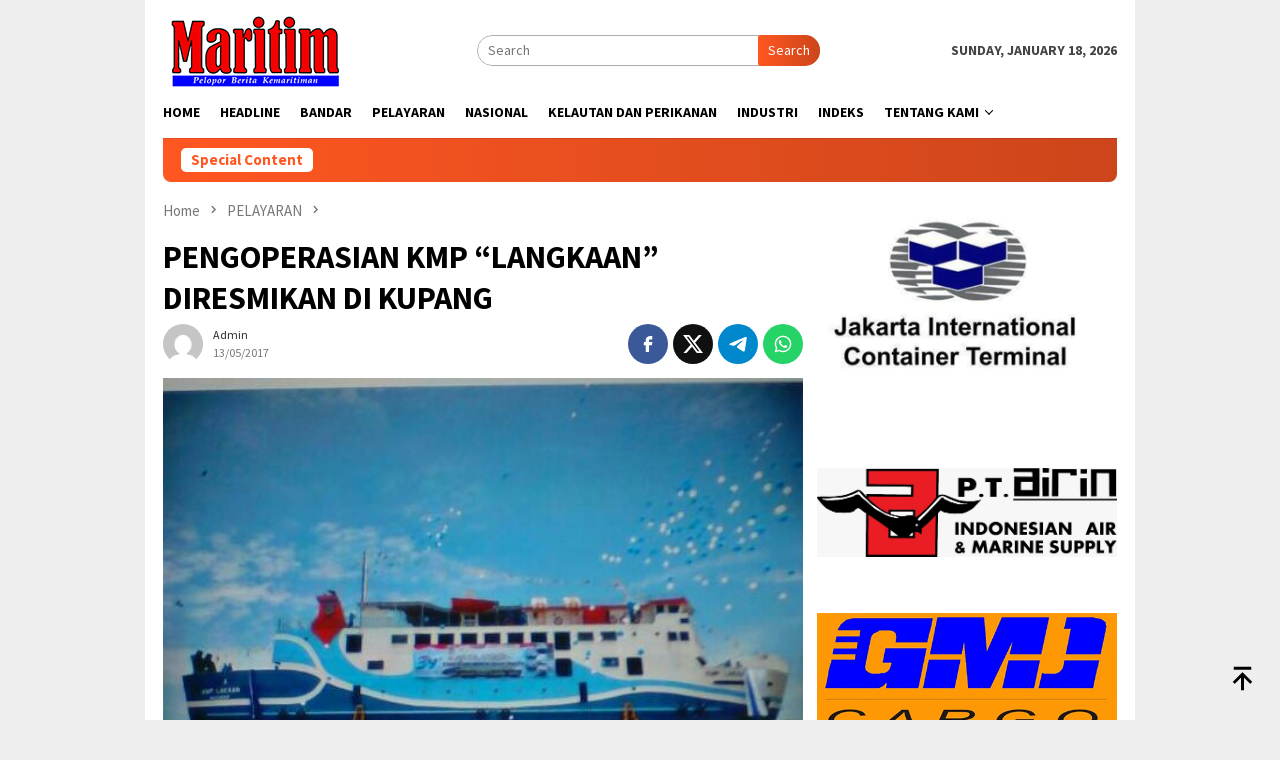

--- FILE ---
content_type: text/html; charset=UTF-8
request_url: https://tabloidmaritim.com/2017/05/13/pengoperasian-kmp-langkaan-diresmikan-di-kupang/
body_size: 12447
content:
<!DOCTYPE html>
<html lang="en-US" itemscope itemtype="https://schema.org/BlogPosting">
<head itemscope="itemscope" itemtype="http://schema.org/WebSite">
<meta charset="UTF-8">
<meta name="viewport" content="width=device-width, initial-scale=1">
<link rel="profile" href="http://gmpg.org/xfn/11">

<title>PENGOPERASIAN KMP &#8220;LANGKAAN&#8221; DIRESMIKAN DI KUPANG &#8211; Tabloid Maritim</title>
<meta name='robots' content='max-image-preview:large' />
	<style>img:is([sizes="auto" i], [sizes^="auto," i]) { contain-intrinsic-size: 3000px 1500px }</style>
	<link rel='dns-prefetch' href='//fonts.googleapis.com' />
<link rel="alternate" type="application/rss+xml" title="Tabloid Maritim &raquo; Feed" href="https://tabloidmaritim.com/feed/" />
<link rel="alternate" type="application/rss+xml" title="Tabloid Maritim &raquo; Comments Feed" href="https://tabloidmaritim.com/comments/feed/" />
<link rel="alternate" type="application/rss+xml" title="Tabloid Maritim &raquo; PENGOPERASIAN KMP &#8220;LANGKAAN&#8221; DIRESMIKAN DI KUPANG Comments Feed" href="https://tabloidmaritim.com/2017/05/13/pengoperasian-kmp-langkaan-diresmikan-di-kupang/feed/" />
<script type="text/javascript">
/* <![CDATA[ */
window._wpemojiSettings = {"baseUrl":"https:\/\/s.w.org\/images\/core\/emoji\/15.0.3\/72x72\/","ext":".png","svgUrl":"https:\/\/s.w.org\/images\/core\/emoji\/15.0.3\/svg\/","svgExt":".svg","source":{"concatemoji":"https:\/\/tabloidmaritim.com\/wp-includes\/js\/wp-emoji-release.min.js?ver=6.7.4"}};
/*! This file is auto-generated */
!function(i,n){var o,s,e;function c(e){try{var t={supportTests:e,timestamp:(new Date).valueOf()};sessionStorage.setItem(o,JSON.stringify(t))}catch(e){}}function p(e,t,n){e.clearRect(0,0,e.canvas.width,e.canvas.height),e.fillText(t,0,0);var t=new Uint32Array(e.getImageData(0,0,e.canvas.width,e.canvas.height).data),r=(e.clearRect(0,0,e.canvas.width,e.canvas.height),e.fillText(n,0,0),new Uint32Array(e.getImageData(0,0,e.canvas.width,e.canvas.height).data));return t.every(function(e,t){return e===r[t]})}function u(e,t,n){switch(t){case"flag":return n(e,"\ud83c\udff3\ufe0f\u200d\u26a7\ufe0f","\ud83c\udff3\ufe0f\u200b\u26a7\ufe0f")?!1:!n(e,"\ud83c\uddfa\ud83c\uddf3","\ud83c\uddfa\u200b\ud83c\uddf3")&&!n(e,"\ud83c\udff4\udb40\udc67\udb40\udc62\udb40\udc65\udb40\udc6e\udb40\udc67\udb40\udc7f","\ud83c\udff4\u200b\udb40\udc67\u200b\udb40\udc62\u200b\udb40\udc65\u200b\udb40\udc6e\u200b\udb40\udc67\u200b\udb40\udc7f");case"emoji":return!n(e,"\ud83d\udc26\u200d\u2b1b","\ud83d\udc26\u200b\u2b1b")}return!1}function f(e,t,n){var r="undefined"!=typeof WorkerGlobalScope&&self instanceof WorkerGlobalScope?new OffscreenCanvas(300,150):i.createElement("canvas"),a=r.getContext("2d",{willReadFrequently:!0}),o=(a.textBaseline="top",a.font="600 32px Arial",{});return e.forEach(function(e){o[e]=t(a,e,n)}),o}function t(e){var t=i.createElement("script");t.src=e,t.defer=!0,i.head.appendChild(t)}"undefined"!=typeof Promise&&(o="wpEmojiSettingsSupports",s=["flag","emoji"],n.supports={everything:!0,everythingExceptFlag:!0},e=new Promise(function(e){i.addEventListener("DOMContentLoaded",e,{once:!0})}),new Promise(function(t){var n=function(){try{var e=JSON.parse(sessionStorage.getItem(o));if("object"==typeof e&&"number"==typeof e.timestamp&&(new Date).valueOf()<e.timestamp+604800&&"object"==typeof e.supportTests)return e.supportTests}catch(e){}return null}();if(!n){if("undefined"!=typeof Worker&&"undefined"!=typeof OffscreenCanvas&&"undefined"!=typeof URL&&URL.createObjectURL&&"undefined"!=typeof Blob)try{var e="postMessage("+f.toString()+"("+[JSON.stringify(s),u.toString(),p.toString()].join(",")+"));",r=new Blob([e],{type:"text/javascript"}),a=new Worker(URL.createObjectURL(r),{name:"wpTestEmojiSupports"});return void(a.onmessage=function(e){c(n=e.data),a.terminate(),t(n)})}catch(e){}c(n=f(s,u,p))}t(n)}).then(function(e){for(var t in e)n.supports[t]=e[t],n.supports.everything=n.supports.everything&&n.supports[t],"flag"!==t&&(n.supports.everythingExceptFlag=n.supports.everythingExceptFlag&&n.supports[t]);n.supports.everythingExceptFlag=n.supports.everythingExceptFlag&&!n.supports.flag,n.DOMReady=!1,n.readyCallback=function(){n.DOMReady=!0}}).then(function(){return e}).then(function(){var e;n.supports.everything||(n.readyCallback(),(e=n.source||{}).concatemoji?t(e.concatemoji):e.wpemoji&&e.twemoji&&(t(e.twemoji),t(e.wpemoji)))}))}((window,document),window._wpemojiSettings);
/* ]]> */
</script>
<style id='wp-emoji-styles-inline-css' type='text/css'>

	img.wp-smiley, img.emoji {
		display: inline !important;
		border: none !important;
		box-shadow: none !important;
		height: 1em !important;
		width: 1em !important;
		margin: 0 0.07em !important;
		vertical-align: -0.1em !important;
		background: none !important;
		padding: 0 !important;
	}
</style>
<link rel='stylesheet' id='bloggingpro-fonts-css' href='https://fonts.googleapis.com/css?family=Source+Sans+Pro%3Aregular%2Citalic%2C700%2C300%26subset%3Dlatin%2C&#038;ver=1.3.6' type='text/css' media='all' />
<link rel='stylesheet' id='bloggingpro-style-css' href='https://tabloidmaritim.com/wp-content/themes/bloggingpro/style.css?ver=1.3.6' type='text/css' media='all' />
<style id='bloggingpro-style-inline-css' type='text/css'>
kbd,a.button,button,.button,button.button,input[type="button"],input[type="reset"],input[type="submit"],.tagcloud a,ul.page-numbers li a.prev.page-numbers,ul.page-numbers li a.next.page-numbers,ul.page-numbers li span.page-numbers,.page-links > .page-link-number,.cat-links ul li a,.entry-footer .tag-text,.gmr-recentposts-widget li.listpost-gallery .gmr-rp-content .gmr-metacontent .cat-links-content a,.page-links > .post-page-numbers.current span,ol.comment-list li div.reply a,#cancel-comment-reply-link,.entry-footer .tags-links a:hover,.gmr-topnotification{background-color:#FF5722;}#primary-menu > li ul .current-menu-item > a,#primary-menu .sub-menu > li:hover > a,.cat-links-content a,.tagcloud li:before,a:hover,a:focus,a:active,.gmr-ontop:hover path,#navigationamp button.close-topnavmenu-wrap,.sidr a#sidr-id-close-topnavmenu-button,.sidr-class-menu-item i._mi,.sidr-class-menu-item img._mi,.text-marquee{color:#FF5722;}.widget-title:after,a.button,button,.button,button.button,input[type="button"],input[type="reset"],input[type="submit"],.tagcloud a,.sticky .gmr-box-content,.bypostauthor > .comment-body,.gmr-ajax-loader div:nth-child(1),.gmr-ajax-loader div:nth-child(2),.entry-footer .tags-links a:hover{border-color:#FF5722;}a,.gmr-ontop path{color:#2E2E2E;}.entry-content-single p a{color:#FF5722;}body{color:#444444;font-family:"Source Sans Pro","Helvetica Neue",sans-serif;font-weight:500;font-size:14px;}.site-header{background-image:url();-webkit-background-size:auto;-moz-background-size:auto;-o-background-size:auto;background-size:auto;background-repeat:repeat;background-position:center top;background-attachment:scroll;}.site-header,.gmr-verytopbanner{background-color:#ffffff;}.site-title a{color:#FF5722;}.site-description{color:#999999;}.top-header{background-color:#ffffff;}#gmr-responsive-menu,.gmr-mainmenu #primary-menu > li > a,.search-trigger .gmr-icon{color:#000000;}.gmr-mainmenu #primary-menu > li.menu-border > a span,.gmr-mainmenu #primary-menu > li.page_item_has_children > a:after,.gmr-mainmenu #primary-menu > li.menu-item-has-children > a:after,.gmr-mainmenu #primary-menu .sub-menu > li.page_item_has_children > a:after,.gmr-mainmenu #primary-menu .sub-menu > li.menu-item-has-children > a:after{border-color:#000000;}#gmr-responsive-menu:hover,.gmr-mainmenu #primary-menu > li:hover > a,.gmr-mainmenu #primary-menu > .current-menu-item > a,.gmr-mainmenu #primary-menu .current-menu-ancestor > a,.gmr-mainmenu #primary-menu .current_page_item > a,.gmr-mainmenu #primary-menu .current_page_ancestor > a,.search-trigger .gmr-icon:hover{color:#FF5722;}.gmr-mainmenu #primary-menu > li.menu-border:hover > a span,.gmr-mainmenu #primary-menu > li.menu-border.current-menu-item > a span,.gmr-mainmenu #primary-menu > li.menu-border.current-menu-ancestor > a span,.gmr-mainmenu #primary-menu > li.menu-border.current_page_item > a span,.gmr-mainmenu #primary-menu > li.menu-border.current_page_ancestor > a span,.gmr-mainmenu #primary-menu > li.page_item_has_children:hover > a:after,.gmr-mainmenu #primary-menu > li.menu-item-has-children:hover > a:after,.gmr-mainmenu #primary-menu .sub-menu > li.page_item_has_children:hover > a:after,.gmr-mainmenu #primary-menu .sub-menu > li.menu-item-has-children:hover > a:after{border-color:#FF5722;}.secondwrap-menu .gmr-mainmenu #primary-menu > li > a,.secondwrap-menu .search-trigger .gmr-icon{color:#555555;}#primary-menu > li.menu-border > a span{border-color:#555555;}.secondwrap-menu .gmr-mainmenu #primary-menu > li:hover > a,.secondwrap-menu .gmr-mainmenu #primary-menu > .current-menu-item > a,.secondwrap-menu .gmr-mainmenu #primary-menu .current-menu-ancestor > a,.secondwrap-menu .gmr-mainmenu #primary-menu .current_page_item > a,.secondwrap-menu .gmr-mainmenu #primary-menu .current_page_ancestor > a,.secondwrap-menu .gmr-mainmenu #primary-menu > li.page_item_has_children:hover > a:after,.secondwrap-menu .gmr-mainmenu #primary-menu > li.menu-item-has-children:hover > a:after,.secondwrap-menu .gmr-mainmenu #primary-menu .sub-menu > li.page_item_has_children:hover > a:after,.secondwrap-menu .gmr-mainmenu #primary-menu .sub-menu > li.menu-item-has-children:hover > a:after,.secondwrap-menu .search-trigger .gmr-icon:hover{color:#FF5722;}.secondwrap-menu .gmr-mainmenu #primary-menu > li.menu-border:hover > a span,.secondwrap-menu .gmr-mainmenu #primary-menu > li.menu-border.current-menu-item > a span,.secondwrap-menu .gmr-mainmenu #primary-menu > li.menu-border.current-menu-ancestor > a span,.secondwrap-menu .gmr-mainmenu #primary-menu > li.menu-border.current_page_item > a span,.secondwrap-menu .gmr-mainmenu #primary-menu > li.menu-border.current_page_ancestor > a span,.secondwrap-menu .gmr-mainmenu #primary-menu > li.page_item_has_children:hover > a:after,.secondwrap-menu .gmr-mainmenu #primary-menu > li.menu-item-has-children:hover > a:after,.secondwrap-menu .gmr-mainmenu #primary-menu .sub-menu > li.page_item_has_children:hover > a:after,.secondwrap-menu .gmr-mainmenu #primary-menu .sub-menu > li.menu-item-has-children:hover > a:after{border-color:#FF5722;}h1,h2,h3,h4,h5,h6,.h1,.h2,.h3,.h4,.h5,.h6,.site-title,#primary-menu > li > a,.gmr-rp-biglink a,.gmr-rp-link a,.gmr-gallery-related ul li p a{font-family:"Source Sans Pro","Helvetica Neue",sans-serif;}.entry-main-single,.entry-main-single p{font-size:16px;}h1.title,h1.entry-title{font-size:32px;}h2.entry-title{font-size:18px;}.footer-container{background-color:#F5F5F5;}.widget-footer,.content-footer,.site-footer,.content-footer h3.widget-title{color:#B4B4B4;}.widget-footer a,.content-footer a,.site-footer a{color:#565656;}.widget-footer a:hover,.content-footer a:hover,.site-footer a:hover{color:#FF5722;}
</style>

<!-- OG: 3.3.0 -->
<meta property="og:image" content="https://tabloidmaritim.com/wp-content/uploads/2017/05/IMG-20170513-WA0007-1.jpg"><meta property="og:image:secure_url" content="https://tabloidmaritim.com/wp-content/uploads/2017/05/IMG-20170513-WA0007-1.jpg"><meta property="og:image:width" content="549"><meta property="og:image:height" content="320"><meta property="og:image:alt" content="IMG-20170513-WA0007-1"><meta property="og:image:type" content="image/jpeg"><meta property="og:description" content="Kupang NTT– Maritim DALAM rangka memenuhi kbuuhan angkutan antar pulau di Provinsi Nusa Tenggara Timur (NTT), Kementerian Perhubungan (Kemenhub) meresmikan pengoperasian Kapal Motor Penyeberangan (KMP) “Langkaan” di Kupang. Pada kesempatan itu, Pudji Hartanto Direktur Jenderal Perhubungan Darat Kemenhub Pudji Hartanto mengatakan, kapal jenis feri roll on-roll off (ro-ro) itu akan bermanfaat bagi pemicu pertumbuhan ekonomi..."><meta property="og:type" content="article"><meta property="og:locale" content="en_US"><meta property="og:site_name" content="Tabloid Maritim"><meta property="og:title" content="PENGOPERASIAN KMP &#8220;LANGKAAN&#8221; DIRESMIKAN DI KUPANG"><meta property="og:url" content="https://tabloidmaritim.com/2017/05/13/pengoperasian-kmp-langkaan-diresmikan-di-kupang/"><meta property="og:updated_time" content="2017-05-13T10:41:00+07:00">
<meta property="article:tag" content="KMP LANGKAAN"><meta property="article:published_time" content="2017-05-13T03:41:00+00:00"><meta property="article:modified_time" content="2017-05-13T03:41:00+00:00"><meta property="article:section" content="PELAYARAN"><meta property="article:author:username" content="admin">
<meta property="twitter:partner" content="ogwp"><meta property="twitter:card" content="summary_large_image"><meta property="twitter:image" content="https://tabloidmaritim.com/wp-content/uploads/2017/05/IMG-20170513-WA0007-1.jpg"><meta property="twitter:image:alt" content="IMG-20170513-WA0007-1"><meta property="twitter:title" content="PENGOPERASIAN KMP &#8220;LANGKAAN&#8221; DIRESMIKAN DI KUPANG"><meta property="twitter:description" content="Kupang NTT– Maritim DALAM rangka memenuhi kbuuhan angkutan antar pulau di Provinsi Nusa Tenggara Timur (NTT), Kementerian Perhubungan (Kemenhub) meresmikan pengoperasian Kapal Motor Penyeberangan..."><meta property="twitter:url" content="https://tabloidmaritim.com/2017/05/13/pengoperasian-kmp-langkaan-diresmikan-di-kupang/">
<meta itemprop="image" content="https://tabloidmaritim.com/wp-content/uploads/2017/05/IMG-20170513-WA0007-1.jpg"><meta itemprop="name" content="PENGOPERASIAN KMP &#8220;LANGKAAN&#8221; DIRESMIKAN DI KUPANG"><meta itemprop="description" content="Kupang NTT– Maritim DALAM rangka memenuhi kbuuhan angkutan antar pulau di Provinsi Nusa Tenggara Timur (NTT), Kementerian Perhubungan (Kemenhub) meresmikan pengoperasian Kapal Motor Penyeberangan (KMP) “Langkaan” di Kupang. Pada kesempatan itu, Pudji Hartanto Direktur Jenderal Perhubungan Darat Kemenhub Pudji Hartanto mengatakan, kapal jenis feri roll on-roll off (ro-ro) itu akan bermanfaat bagi pemicu pertumbuhan ekonomi..."><meta itemprop="datePublished" content="2017-05-13"><meta itemprop="dateModified" content="2017-05-13T03:41:00+00:00"><meta itemprop="author" content="admin">
<meta property="profile:username" content="admin">
<!-- /OG -->

<link rel="https://api.w.org/" href="https://tabloidmaritim.com/wp-json/" /><link rel="alternate" title="JSON" type="application/json" href="https://tabloidmaritim.com/wp-json/wp/v2/posts/1888" /><link rel="EditURI" type="application/rsd+xml" title="RSD" href="https://tabloidmaritim.com/xmlrpc.php?rsd" />
<meta name="generator" content="WordPress 6.7.4" />
<link rel="canonical" href="https://tabloidmaritim.com/2017/05/13/pengoperasian-kmp-langkaan-diresmikan-di-kupang/" />
<link rel='shortlink' href='https://tabloidmaritim.com/?p=1888' />
<link rel="alternate" title="oEmbed (JSON)" type="application/json+oembed" href="https://tabloidmaritim.com/wp-json/oembed/1.0/embed?url=https%3A%2F%2Ftabloidmaritim.com%2F2017%2F05%2F13%2Fpengoperasian-kmp-langkaan-diresmikan-di-kupang%2F" />
<link rel="alternate" title="oEmbed (XML)" type="text/xml+oembed" href="https://tabloidmaritim.com/wp-json/oembed/1.0/embed?url=https%3A%2F%2Ftabloidmaritim.com%2F2017%2F05%2F13%2Fpengoperasian-kmp-langkaan-diresmikan-di-kupang%2F&#038;format=xml" />
<link rel="pingback" href="https://tabloidmaritim.com/xmlrpc.php"></head>

<body class="post-template-default single single-post postid-1888 single-format-standard gmr-theme idtheme kentooz gmr-box-layout gmr-sticky" itemscope="itemscope" itemtype="http://schema.org/WebPage">
<div id="full-container">
<a class="skip-link screen-reader-text" href="#main">Skip to content</a>


<header id="masthead" class="site-header" role="banner" itemscope="itemscope" itemtype="http://schema.org/WPHeader">
	<div class="container">
					<div class="clearfix gmr-headwrapper">

				<div class="list-table clearfix">
					<div class="table-row">
						<div class="table-cell onlymobile-menu">
															<a id="gmr-responsive-menu" href="#menus" rel="nofollow" title="Mobile Menu"><svg xmlns="http://www.w3.org/2000/svg" xmlns:xlink="http://www.w3.org/1999/xlink" aria-hidden="true" role="img" width="1em" height="1em" preserveAspectRatio="xMidYMid meet" viewBox="0 0 24 24"><path d="M3 6h18v2H3V6m0 5h18v2H3v-2m0 5h18v2H3v-2z" fill="currentColor"/></svg><span class="screen-reader-text">Mobile Menu</span></a>
													</div>
												<div class="close-topnavmenu-wrap"><a id="close-topnavmenu-button" rel="nofollow" href="#"><svg xmlns="http://www.w3.org/2000/svg" xmlns:xlink="http://www.w3.org/1999/xlink" aria-hidden="true" role="img" width="1em" height="1em" preserveAspectRatio="xMidYMid meet" viewBox="0 0 24 24"><path d="M12 20c-4.41 0-8-3.59-8-8s3.59-8 8-8s8 3.59 8 8s-3.59 8-8 8m0-18C6.47 2 2 6.47 2 12s4.47 10 10 10s10-4.47 10-10S17.53 2 12 2m2.59 6L12 10.59L9.41 8L8 9.41L10.59 12L8 14.59L9.41 16L12 13.41L14.59 16L16 14.59L13.41 12L16 9.41L14.59 8z" fill="currentColor"/></svg></a></div>
												<div class="table-cell gmr-logo">
															<div class="logo-wrap">
									<a href="https://tabloidmaritim.com/" class="custom-logo-link" itemprop="url" title="Tabloid Maritim">
										<img src="http://tabloidmaritim.com/wp-content/uploads/2020/07/Logo-182x73-1.jpg" alt="Tabloid Maritim" title="Tabloid Maritim" />
									</a>
								</div>
														</div>
													<div class="table-cell search">
								<a id="search-menu-button-top" class="responsive-searchbtn pull-right" href="#" rel="nofollow"><svg xmlns="http://www.w3.org/2000/svg" xmlns:xlink="http://www.w3.org/1999/xlink" aria-hidden="true" role="img" width="1em" height="1em" preserveAspectRatio="xMidYMid meet" viewBox="0 0 24 24"><g fill="none"><path d="M21 21l-4.486-4.494M19 10.5a8.5 8.5 0 1 1-17 0a8.5 8.5 0 0 1 17 0z" stroke="currentColor" stroke-width="2" stroke-linecap="round"/></g></svg></a>
								<form method="get" id="search-topsearchform-container" class="gmr-searchform searchform topsearchform" action="https://tabloidmaritim.com/">
									<input type="text" name="s" id="s" placeholder="Search" />
									<button type="submit" class="topsearch-submit">Search</button>
								</form>
							</div>
							<div class="table-cell gmr-table-date">
								<span class="gmr-top-date pull-right" data-lang="en-US"></span>
							</div>
											</div>
				</div>
							</div>
				</div><!-- .container -->
</header><!-- #masthead -->

<div class="top-header">
	<div class="container">
	<div class="gmr-menuwrap mainwrap-menu clearfix">
		<nav id="site-navigation" class="gmr-mainmenu" role="navigation" itemscope="itemscope" itemtype="http://schema.org/SiteNavigationElement">
			<ul id="primary-menu" class="menu"><li class="menu-item menu-item-type-menulogo-btn gmr-menulogo-btn"><a href="https://tabloidmaritim.com/" id="menulogo-button" itemprop="url" title="Tabloid Maritim"><img src="https://tabloidmaritim.com/wp-content/themes/bloggingpro/images/logo-small.png" alt="Tabloid Maritim" title="Tabloid Maritim" itemprop="image" /></a></li><li id="menu-item-6" class="menu-item menu-item-type-custom menu-item-object-custom menu-item-home menu-item-6"><a href="https://tabloidmaritim.com/" itemprop="url"><span itemprop="name">Home</span></a></li>
<li id="menu-item-7613" class="menu-item menu-item-type-taxonomy menu-item-object-category menu-item-7613"><a href="https://tabloidmaritim.com/category/headline/" itemprop="url"><span itemprop="name">HEADLINE</span></a></li>
<li id="menu-item-5935" class="menu-item menu-item-type-taxonomy menu-item-object-category menu-item-5935"><a href="https://tabloidmaritim.com/category/bandar/" itemprop="url"><span itemprop="name">BANDAR</span></a></li>
<li id="menu-item-13" class="menu-item menu-item-type-taxonomy menu-item-object-category current-post-ancestor current-menu-parent current-post-parent menu-item-13"><a href="https://tabloidmaritim.com/category/pelayaran/" itemprop="url"><span itemprop="name">PELAYARAN</span></a></li>
<li id="menu-item-12" class="menu-item menu-item-type-taxonomy menu-item-object-category menu-item-12"><a href="https://tabloidmaritim.com/category/nasional/" itemprop="url"><span itemprop="name">NASIONAL</span></a></li>
<li id="menu-item-17765" class="menu-item menu-item-type-taxonomy menu-item-object-category menu-item-17765"><a href="https://tabloidmaritim.com/category/kelautan-dan-perikanan/" itemprop="url"><span itemprop="name">KELAUTAN DAN PERIKANAN</span></a></li>
<li id="menu-item-7614" class="menu-item menu-item-type-taxonomy menu-item-object-category menu-item-7614"><a href="https://tabloidmaritim.com/category/industri/" itemprop="url"><span itemprop="name">INDUSTRI</span></a></li>
<li id="menu-item-28262" class="menu-item menu-item-type-post_type menu-item-object-page menu-item-28262"><a href="https://tabloidmaritim.com/indeks-page/" itemprop="url"><span itemprop="name">Indeks</span></a></li>
<li id="menu-item-178" class="menu-item menu-item-type-post_type menu-item-object-page menu-item-has-children menu-item-178"><a href="https://tabloidmaritim.com/about-us/" itemprop="url"><span itemprop="name">Tentang Kami</span></a>
<ul class="sub-menu">
	<li id="menu-item-179" class="menu-item menu-item-type-post_type menu-item-object-page menu-item-179"><a href="https://tabloidmaritim.com/disclaimer/" itemprop="url"><span itemprop="name">Disclaimer</span></a></li>
</ul>
</li>
<li class="menu-item menu-item-type-search-btn gmr-search-btn pull-right"><a id="search-menu-button" href="#" rel="nofollow"><svg xmlns="http://www.w3.org/2000/svg" xmlns:xlink="http://www.w3.org/1999/xlink" aria-hidden="true" role="img" width="1em" height="1em" preserveAspectRatio="xMidYMid meet" viewBox="0 0 24 24"><g fill="none"><path d="M21 21l-4.486-4.494M19 10.5a8.5 8.5 0 1 1-17 0a8.5 8.5 0 0 1 17 0z" stroke="currentColor" stroke-width="2" stroke-linecap="round"/></g></svg></a><div class="search-dropdown search" id="search-dropdown-container"><form method="get" class="gmr-searchform searchform" action="https://tabloidmaritim.com/"><input type="text" name="s" id="s" placeholder="Search" /></form></div></li></ul>		</nav><!-- #site-navigation -->
	</div>
		</div><!-- .container -->
</div><!-- .top-header -->
<div class="site inner-wrap" id="site-container">

<div class="container"><div class="gmr-topnotification"><div class="wrap-marquee"><div class="text-marquee">Special Content</div><span class="marquee"></span></div></div></div>

	<div id="content" class="gmr-content">

		<div class="container">
			<div class="row">

<div id="primary" class="col-md-main">
	<div class="content-area gmr-single-wrap">
					<div class="breadcrumbs" itemscope itemtype="https://schema.org/BreadcrumbList">
																								<span class="first-item" itemprop="itemListElement" itemscope itemtype="https://schema.org/ListItem">
									<a itemscope itemtype="https://schema.org/WebPage" itemprop="item" itemid="https://tabloidmaritim.com/" href="https://tabloidmaritim.com/">
										<span itemprop="name">Home</span>
									</a>
									<span itemprop="position" content="1"></span>
								</span>
														<span class="separator"><svg xmlns="http://www.w3.org/2000/svg" xmlns:xlink="http://www.w3.org/1999/xlink" aria-hidden="true" role="img" width="1em" height="1em" preserveAspectRatio="xMidYMid meet" viewBox="0 0 24 24"><path d="M8.59 16.59L13.17 12L8.59 7.41L10 6l6 6l-6 6l-1.41-1.41z" fill="currentColor"/></svg></span>
																															<span class="0-item" itemprop="itemListElement" itemscope itemtype="http://schema.org/ListItem">
									<a itemscope itemtype="https://schema.org/WebPage" itemprop="item" itemid="https://tabloidmaritim.com/category/pelayaran/" href="https://tabloidmaritim.com/category/pelayaran/">
										<span itemprop="name">PELAYARAN</span>
									</a>
									<span itemprop="position" content="2"></span>
								</span>
														<span class="separator"><svg xmlns="http://www.w3.org/2000/svg" xmlns:xlink="http://www.w3.org/1999/xlink" aria-hidden="true" role="img" width="1em" height="1em" preserveAspectRatio="xMidYMid meet" viewBox="0 0 24 24"><path d="M8.59 16.59L13.17 12L8.59 7.41L10 6l6 6l-6 6l-1.41-1.41z" fill="currentColor"/></svg></span>
																						<span class="last-item" itemscope itemtype="https://schema.org/ListItem">
							<span itemprop="name">PENGOPERASIAN KMP &quot;LANGKAAN&quot; DIRESMIKAN DI KUPANG</span>
							<span itemprop="position" content="3"></span>
						</span>
															</div>
					<main id="main" class="site-main" role="main">
		<div class="inner-container">
			
<article id="post-1888" class="post-1888 post type-post status-publish format-standard has-post-thumbnail hentry category-pelayaran tag-kmp-langkaan" itemscope="itemscope" itemtype="http://schema.org/CreativeWork">
	<div class="gmr-box-content gmr-single">
		<header class="entry-header">
			<h1 class="entry-title" itemprop="headline">PENGOPERASIAN KMP &#8220;LANGKAAN&#8221; DIRESMIKAN DI KUPANG</h1><div class="list-table clearfix"><div class="table-row"><div class="table-cell gmr-gravatar-metasingle"><a class="url" href="https://tabloidmaritim.com/author/admin/" title="Permalink to: admin" itemprop="url"><img alt='Gravatar Image' title='Gravatar' src='https://secure.gravatar.com/avatar/b1a6b5d8542dcfaf9b7f8db9bc3fa9aa?s=40&#038;d=mm&#038;r=g' srcset='https://secure.gravatar.com/avatar/b1a6b5d8542dcfaf9b7f8db9bc3fa9aa?s=80&#038;d=mm&#038;r=g 2x' class='avatar avatar-40 photo img-cicle' height='40' width='40' decoding='async'/></a></div><div class="table-cell gmr-content-metasingle"><div class="posted-by"> <span class="entry-author vcard" itemprop="author" itemscope="itemscope" itemtype="http://schema.org/person"><a class="url fn n" href="https://tabloidmaritim.com/author/admin/" title="Permalink to: admin" itemprop="url"><span itemprop="name">admin</span></a></span></div><div class="posted-on"><time class="entry-date published updated" itemprop="dateModified" datetime="2017-05-13T10:41:00+07:00">13/05/2017</time></div></div><div class="table-cell gmr-content-share"><div class="pull-right"><ul class="gmr-socialicon-share"><li class="facebook"><a href="https://www.facebook.com/sharer/sharer.php?u=https%3A%2F%2Ftabloidmaritim.com%2F2017%2F05%2F13%2Fpengoperasian-kmp-langkaan-diresmikan-di-kupang%2F" rel="nofollow" title="Share this"><svg xmlns="http://www.w3.org/2000/svg" xmlns:xlink="http://www.w3.org/1999/xlink" aria-hidden="true" role="img" width="1em" height="1em" preserveAspectRatio="xMidYMid meet" viewBox="0 0 24 24"><g fill="none"><path d="M9.198 21.5h4v-8.01h3.604l.396-3.98h-4V7.5a1 1 0 0 1 1-1h3v-4h-3a5 5 0 0 0-5 5v2.01h-2l-.396 3.98h2.396v8.01z" fill="currentColor"/></g></svg></a></li><li class="twitter"><a href="https://twitter.com/intent/tweet?url=https%3A%2F%2Ftabloidmaritim.com%2F2017%2F05%2F13%2Fpengoperasian-kmp-langkaan-diresmikan-di-kupang%2F&amp;text=PENGOPERASIAN%20KMP%20%26%238220%3BLANGKAAN%26%238221%3B%20DIRESMIKAN%20DI%20KUPANG" rel="nofollow" title="Tweet this"><svg xmlns="http://www.w3.org/2000/svg" aria-hidden="true" role="img" width="1em" height="1em" viewBox="0 0 24 24"><path fill="currentColor" d="M18.901 1.153h3.68l-8.04 9.19L24 22.846h-7.406l-5.8-7.584l-6.638 7.584H.474l8.6-9.83L0 1.154h7.594l5.243 6.932ZM17.61 20.644h2.039L6.486 3.24H4.298Z"/></svg></a></li><li class="telegram"><a href="https://t.me/share/url?url=https%3A%2F%2Ftabloidmaritim.com%2F2017%2F05%2F13%2Fpengoperasian-kmp-langkaan-diresmikan-di-kupang%2F&amp;text=PENGOPERASIAN%20KMP%20%26%238220%3BLANGKAAN%26%238221%3B%20DIRESMIKAN%20DI%20KUPANG" target="_blank" rel="nofollow" title="Telegram Share"><svg xmlns="http://www.w3.org/2000/svg" xmlns:xlink="http://www.w3.org/1999/xlink" aria-hidden="true" role="img" width="1em" height="1em" preserveAspectRatio="xMidYMid meet" viewBox="0 0 48 48"><path d="M41.42 7.309s3.885-1.515 3.56 2.164c-.107 1.515-1.078 6.818-1.834 12.553l-2.59 16.99s-.216 2.489-2.159 2.922c-1.942.432-4.856-1.515-5.396-1.948c-.432-.325-8.094-5.195-10.792-7.575c-.756-.65-1.62-1.948.108-3.463L33.648 18.13c1.295-1.298 2.59-4.328-2.806-.649l-15.11 10.28s-1.727 1.083-4.964.109l-7.016-2.165s-2.59-1.623 1.835-3.246c10.793-5.086 24.068-10.28 35.831-15.15z" fill="#000"/></svg></a></li><li class="whatsapp"><a href="https://api.whatsapp.com/send?text=PENGOPERASIAN%20KMP%20%26%238220%3BLANGKAAN%26%238221%3B%20DIRESMIKAN%20DI%20KUPANG https%3A%2F%2Ftabloidmaritim.com%2F2017%2F05%2F13%2Fpengoperasian-kmp-langkaan-diresmikan-di-kupang%2F" rel="nofollow" title="WhatsApp this"><svg xmlns="http://www.w3.org/2000/svg" xmlns:xlink="http://www.w3.org/1999/xlink" aria-hidden="true" role="img" width="1em" height="1em" preserveAspectRatio="xMidYMid meet" viewBox="0 0 24 24"><path d="M12.04 2c-5.46 0-9.91 4.45-9.91 9.91c0 1.75.46 3.45 1.32 4.95L2.05 22l5.25-1.38c1.45.79 3.08 1.21 4.74 1.21c5.46 0 9.91-4.45 9.91-9.91c0-2.65-1.03-5.14-2.9-7.01A9.816 9.816 0 0 0 12.04 2m.01 1.67c2.2 0 4.26.86 5.82 2.42a8.225 8.225 0 0 1 2.41 5.83c0 4.54-3.7 8.23-8.24 8.23c-1.48 0-2.93-.39-4.19-1.15l-.3-.17l-3.12.82l.83-3.04l-.2-.32a8.188 8.188 0 0 1-1.26-4.38c.01-4.54 3.7-8.24 8.25-8.24M8.53 7.33c-.16 0-.43.06-.66.31c-.22.25-.87.86-.87 2.07c0 1.22.89 2.39 1 2.56c.14.17 1.76 2.67 4.25 3.73c.59.27 1.05.42 1.41.53c.59.19 1.13.16 1.56.1c.48-.07 1.46-.6 1.67-1.18c.21-.58.21-1.07.15-1.18c-.07-.1-.23-.16-.48-.27c-.25-.14-1.47-.74-1.69-.82c-.23-.08-.37-.12-.56.12c-.16.25-.64.81-.78.97c-.15.17-.29.19-.53.07c-.26-.13-1.06-.39-2-1.23c-.74-.66-1.23-1.47-1.38-1.72c-.12-.24-.01-.39.11-.5c.11-.11.27-.29.37-.44c.13-.14.17-.25.25-.41c.08-.17.04-.31-.02-.43c-.06-.11-.56-1.35-.77-1.84c-.2-.48-.4-.42-.56-.43c-.14 0-.3-.01-.47-.01z" fill="currentColor"/></svg></a></li></ul></div></div></div></div>		</header><!-- .entry-header -->

							<figure class="wp-caption alignnone single-thumbnail">
						<img width="549" height="320" src="https://tabloidmaritim.com/wp-content/uploads/2017/05/IMG-20170513-WA0007-1.jpg" class="attachment-full size-full wp-post-image" alt="" decoding="async" fetchpriority="high" srcset="https://tabloidmaritim.com/wp-content/uploads/2017/05/IMG-20170513-WA0007-1.jpg 549w, https://tabloidmaritim.com/wp-content/uploads/2017/05/IMG-20170513-WA0007-1-300x175.jpg 300w" sizes="(max-width: 549px) 100vw, 549px" title="IMG-20170513-WA0007-1" />
											</figure>
							<div class="entry-content entry-content-single" itemprop="text">
			<div class="entry-main-single">
			<p><a href="http://tabloidmaritim.com/wp-content/uploads/2017/05/IMG-20170513-WA0007-1.jpg"><img decoding="async" class="alignleft size-medium wp-image-1890" src="http://tabloidmaritim.com/wp-content/uploads/2017/05/IMG-20170513-WA0007-1-300x175.jpg" alt="" width="300" height="175" srcset="https://tabloidmaritim.com/wp-content/uploads/2017/05/IMG-20170513-WA0007-1-300x175.jpg 300w, https://tabloidmaritim.com/wp-content/uploads/2017/05/IMG-20170513-WA0007-1.jpg 549w" sizes="(max-width: 300px) 100vw, 300px" /></a></p>
<p>Kupang NTT– Maritim</p>
<p>DALAM rangka memenuhi kbuuhan angkutan antar pulau di Provinsi Nusa Tenggara Timur (NTT), Kementerian Perhubungan (Kemenhub) meresmikan pengoperasian Kapal Motor Penyeberangan (KMP) “Langkaan” di Kupang. Pada kesempatan itu, Pudji Hartanto Direktur Jenderal Perhubungan Darat Kemenhub Pudji Hartanto mengatakan, kapal jenis feri roll on-roll off (ro-ro) itu akan bermanfaat bagi pemicu pertumbuhan ekonomi masyarakat NTT. Ujarnya pada saat peresmian pengoperasian KMP “Langkaan” di Pelabuhan Bolok Rabu pekan lalu: &#8220;Kami harap, ke depan nanti kapal yang kita resmikan hari ini tidak hanya bisa digunakan untuk angkutan orang dan kendaraan bermotor saja, tetapi juga digunakan untuk angkut ternak. Karenanya, kapal ini harus dipelihara dan digunakan sebaik mungkin”.<br />
Dalam kesempatan itu, Pudji mengingatkan agar unsur keselamatan pelayaran tetap diutamakan. Sedang Fery Djemi Francis, legislator dari daerah pemilihan NTT, Ketua Komisi V DPR RI yang hadir dalam peresmian ini mengatakan, bahwa sejak lama ia mengupayakan agar KMP Lakaan bisa beroperasi melayari rute Kupang-Rote-Ndao, dengan waktu tempuh sekitar 7 jam pada kecepatan 12 knot. Disebutkan, sejak selesai dibangun tahun lalu kapal tersebut tak kunjung beroperasi,<br />
&#8220;Makanya saya tanyakan terus perkembanannya ke pak Dirjen. Ternyata memang cukup banyak persyaratan yang harus dipenuhi&#8221; ujar Fery Djemi Francis.<br />
Kapal yang diambil dari nama gunung di Pulau Timor ini mempunyai kapasitas angkut 750 gross ton dan mampu mengankut 400 penumpang dan 35 kendaraan.***ERICK A.M.</p>
			</div>

			<footer class="entry-footer">
				<div class="tags-links"><a href="https://tabloidmaritim.com/tag/kmp-langkaan/" rel="tag">KMP LANGKAAN</a></div><div class="clearfix"><div class="pull-left"></div><div class="pull-right"><div class="share-text">Share</div><ul class="gmr-socialicon-share"><li class="facebook"><a href="https://www.facebook.com/sharer/sharer.php?u=https%3A%2F%2Ftabloidmaritim.com%2F2017%2F05%2F13%2Fpengoperasian-kmp-langkaan-diresmikan-di-kupang%2F" rel="nofollow" title="Share this"><svg xmlns="http://www.w3.org/2000/svg" xmlns:xlink="http://www.w3.org/1999/xlink" aria-hidden="true" role="img" width="1em" height="1em" preserveAspectRatio="xMidYMid meet" viewBox="0 0 24 24"><g fill="none"><path d="M9.198 21.5h4v-8.01h3.604l.396-3.98h-4V7.5a1 1 0 0 1 1-1h3v-4h-3a5 5 0 0 0-5 5v2.01h-2l-.396 3.98h2.396v8.01z" fill="currentColor"/></g></svg></a></li><li class="twitter"><a href="https://twitter.com/intent/tweet?url=https%3A%2F%2Ftabloidmaritim.com%2F2017%2F05%2F13%2Fpengoperasian-kmp-langkaan-diresmikan-di-kupang%2F&amp;text=PENGOPERASIAN%20KMP%20%26%238220%3BLANGKAAN%26%238221%3B%20DIRESMIKAN%20DI%20KUPANG" rel="nofollow" title="Tweet this"><svg xmlns="http://www.w3.org/2000/svg" aria-hidden="true" role="img" width="1em" height="1em" viewBox="0 0 24 24"><path fill="currentColor" d="M18.901 1.153h3.68l-8.04 9.19L24 22.846h-7.406l-5.8-7.584l-6.638 7.584H.474l8.6-9.83L0 1.154h7.594l5.243 6.932ZM17.61 20.644h2.039L6.486 3.24H4.298Z"/></svg></a></li><li class="telegram"><a href="https://t.me/share/url?url=https%3A%2F%2Ftabloidmaritim.com%2F2017%2F05%2F13%2Fpengoperasian-kmp-langkaan-diresmikan-di-kupang%2F&amp;text=PENGOPERASIAN%20KMP%20%26%238220%3BLANGKAAN%26%238221%3B%20DIRESMIKAN%20DI%20KUPANG" target="_blank" rel="nofollow" title="Telegram Share"><svg xmlns="http://www.w3.org/2000/svg" xmlns:xlink="http://www.w3.org/1999/xlink" aria-hidden="true" role="img" width="1em" height="1em" preserveAspectRatio="xMidYMid meet" viewBox="0 0 48 48"><path d="M41.42 7.309s3.885-1.515 3.56 2.164c-.107 1.515-1.078 6.818-1.834 12.553l-2.59 16.99s-.216 2.489-2.159 2.922c-1.942.432-4.856-1.515-5.396-1.948c-.432-.325-8.094-5.195-10.792-7.575c-.756-.65-1.62-1.948.108-3.463L33.648 18.13c1.295-1.298 2.59-4.328-2.806-.649l-15.11 10.28s-1.727 1.083-4.964.109l-7.016-2.165s-2.59-1.623 1.835-3.246c10.793-5.086 24.068-10.28 35.831-15.15z" fill="#000"/></svg></a></li><li class="whatsapp"><a href="https://api.whatsapp.com/send?text=PENGOPERASIAN%20KMP%20%26%238220%3BLANGKAAN%26%238221%3B%20DIRESMIKAN%20DI%20KUPANG https%3A%2F%2Ftabloidmaritim.com%2F2017%2F05%2F13%2Fpengoperasian-kmp-langkaan-diresmikan-di-kupang%2F" rel="nofollow" title="WhatsApp this"><svg xmlns="http://www.w3.org/2000/svg" xmlns:xlink="http://www.w3.org/1999/xlink" aria-hidden="true" role="img" width="1em" height="1em" preserveAspectRatio="xMidYMid meet" viewBox="0 0 24 24"><path d="M12.04 2c-5.46 0-9.91 4.45-9.91 9.91c0 1.75.46 3.45 1.32 4.95L2.05 22l5.25-1.38c1.45.79 3.08 1.21 4.74 1.21c5.46 0 9.91-4.45 9.91-9.91c0-2.65-1.03-5.14-2.9-7.01A9.816 9.816 0 0 0 12.04 2m.01 1.67c2.2 0 4.26.86 5.82 2.42a8.225 8.225 0 0 1 2.41 5.83c0 4.54-3.7 8.23-8.24 8.23c-1.48 0-2.93-.39-4.19-1.15l-.3-.17l-3.12.82l.83-3.04l-.2-.32a8.188 8.188 0 0 1-1.26-4.38c.01-4.54 3.7-8.24 8.25-8.24M8.53 7.33c-.16 0-.43.06-.66.31c-.22.25-.87.86-.87 2.07c0 1.22.89 2.39 1 2.56c.14.17 1.76 2.67 4.25 3.73c.59.27 1.05.42 1.41.53c.59.19 1.13.16 1.56.1c.48-.07 1.46-.6 1.67-1.18c.21-.58.21-1.07.15-1.18c-.07-.1-.23-.16-.48-.27c-.25-.14-1.47-.74-1.69-.82c-.23-.08-.37-.12-.56.12c-.16.25-.64.81-.78.97c-.15.17-.29.19-.53.07c-.26-.13-1.06-.39-2-1.23c-.74-.66-1.23-1.47-1.38-1.72c-.12-.24-.01-.39.11-.5c.11-.11.27-.29.37-.44c.13-.14.17-.25.25-.41c.08-.17.04-.31-.02-.43c-.06-.11-.56-1.35-.77-1.84c-.2-.48-.4-.42-.56-.43c-.14 0-.3-.01-.47-.01z" fill="currentColor"/></svg></a></li></ul></div></div>
	<nav class="navigation post-navigation" aria-label="Posts">
		<h2 class="screen-reader-text">Post navigation</h2>
		<div class="nav-links"><div class="nav-previous"><a href="https://tabloidmaritim.com/2017/05/13/tarif-penyeberangan-ketapang-naik-15-mei-2017/" rel="prev"><span>Previous post</span> TARIF PENYEBERANGAN KETAPANG NAIK 15 MEI 2017</a></div><div class="nav-next"><a href="https://tabloidmaritim.com/2017/05/13/pekan-depan-rekomendasi-rip-benoa-keluar/" rel="next"><span>Next post</span> PEKAN DEPAN REKOMENDASI RIP BENOA KELUAR</a></div></div>
	</nav>			</footer><!-- .entry-footer -->
		</div><!-- .entry-content -->

	</div><!-- .gmr-box-content -->

	<div class="gmr-related-post gmr-box-content gmr-gallery-related"><h3 class="widget-title">Related posts</h3><ul><li><div class="other-content-thumbnail"><a href="https://tabloidmaritim.com/2026/01/18/km-kelimutu-bantu-evakuasi-8-awak-kapal-tugboat-equator-10-di-laut-jawa/" class="related-thumbnail thumb-radius" itemprop="url" title="Permalink to: KM Kelimutu Bantu Evakuasi 8 Awak Kapal Tugboat Equator 10 di Laut Jawa" rel="bookmark"><img width="200" height="112" src="https://tabloidmaritim.com/wp-content/uploads/2026/01/IMG-20260118-WA0037-200x112.jpg" class="attachment-medium size-medium wp-post-image" alt="" decoding="async" loading="lazy" srcset="https://tabloidmaritim.com/wp-content/uploads/2026/01/IMG-20260118-WA0037-200x112.jpg 200w, https://tabloidmaritim.com/wp-content/uploads/2026/01/IMG-20260118-WA0037-300x170.jpg 300w, https://tabloidmaritim.com/wp-content/uploads/2026/01/IMG-20260118-WA0037-640x358.jpg 640w" sizes="auto, (max-width: 200px) 100vw, 200px" title="IMG-20260118-WA0037" /></a></div><p><a href="https://tabloidmaritim.com/2026/01/18/km-kelimutu-bantu-evakuasi-8-awak-kapal-tugboat-equator-10-di-laut-jawa/" itemprop="url" title="Permalink to: KM Kelimutu Bantu Evakuasi 8 Awak Kapal Tugboat Equator 10 di Laut Jawa" rel="bookmark">KM Kelimutu Bantu Evakuasi 8 Awak Kapal Tugboat Equator 10 di Laut Jawa</a></p></li><li><div class="other-content-thumbnail"><a href="https://tabloidmaritim.com/2026/01/15/kerek-ekonomi-lokal-asdp-buka-lintasan-perintis-banggai-paisulamo-dungkean/" class="related-thumbnail thumb-radius" itemprop="url" title="Permalink to: Kerek Ekonomi Lokal, ASDP Buka Lintasan Perintis Banggai-Paisulamo-Dungkean" rel="bookmark"><img width="200" height="112" src="https://tabloidmaritim.com/wp-content/uploads/2026/01/IMG-20260115-WA0041-200x112.jpg" class="attachment-medium size-medium wp-post-image" alt="" decoding="async" loading="lazy" srcset="https://tabloidmaritim.com/wp-content/uploads/2026/01/IMG-20260115-WA0041-200x112.jpg 200w, https://tabloidmaritim.com/wp-content/uploads/2026/01/IMG-20260115-WA0041-300x170.jpg 300w, https://tabloidmaritim.com/wp-content/uploads/2026/01/IMG-20260115-WA0041-640x358.jpg 640w" sizes="auto, (max-width: 200px) 100vw, 200px" title="IMG-20260115-WA0041" /></a></div><p><a href="https://tabloidmaritim.com/2026/01/15/kerek-ekonomi-lokal-asdp-buka-lintasan-perintis-banggai-paisulamo-dungkean/" itemprop="url" title="Permalink to: Kerek Ekonomi Lokal, ASDP Buka Lintasan Perintis Banggai-Paisulamo-Dungkean" rel="bookmark">Kerek Ekonomi Lokal, ASDP Buka Lintasan Perintis Banggai-Paisulamo-Dungkean</a></p></li><li><div class="other-content-thumbnail"><a href="https://tabloidmaritim.com/2026/01/15/isaa-gelar-sosialisasi-program-coretax-perpajakan/" class="related-thumbnail thumb-radius" itemprop="url" title="Permalink to: ISAA Gelar Sosialisasi Program Coretax Perpajakan" rel="bookmark"><img width="200" height="112" src="https://tabloidmaritim.com/wp-content/uploads/2026/01/15-jan-2026-hbb-200x112.jpg" class="attachment-medium size-medium wp-post-image" alt="" decoding="async" loading="lazy" srcset="https://tabloidmaritim.com/wp-content/uploads/2026/01/15-jan-2026-hbb-200x112.jpg 200w, https://tabloidmaritim.com/wp-content/uploads/2026/01/15-jan-2026-hbb-300x170.jpg 300w, https://tabloidmaritim.com/wp-content/uploads/2026/01/15-jan-2026-hbb-640x358.jpg 640w" sizes="auto, (max-width: 200px) 100vw, 200px" title="15 jan 2026 hbb" /></a></div><p><a href="https://tabloidmaritim.com/2026/01/15/isaa-gelar-sosialisasi-program-coretax-perpajakan/" itemprop="url" title="Permalink to: ISAA Gelar Sosialisasi Program Coretax Perpajakan" rel="bookmark">ISAA Gelar Sosialisasi Program Coretax Perpajakan</a></p></li><li><div class="other-content-thumbnail"><a href="https://tabloidmaritim.com/2026/01/15/pelni-logistics-perluas-ekspansi-bisnis-depo-dan-belanja-100-unit-peti-kemas-baru-di-2026/" class="related-thumbnail thumb-radius" itemprop="url" title="Permalink to: PELNI Logistics Perluas Ekspansi Bisnis Depo dan Belanja 100 Unit Peti Kemas Baru di 2026" rel="bookmark"><img width="200" height="112" src="https://tabloidmaritim.com/wp-content/uploads/2026/01/IMG-20260115-WA0021-200x112.jpg" class="attachment-medium size-medium wp-post-image" alt="" decoding="async" loading="lazy" srcset="https://tabloidmaritim.com/wp-content/uploads/2026/01/IMG-20260115-WA0021-200x112.jpg 200w, https://tabloidmaritim.com/wp-content/uploads/2026/01/IMG-20260115-WA0021-300x170.jpg 300w, https://tabloidmaritim.com/wp-content/uploads/2026/01/IMG-20260115-WA0021-640x358.jpg 640w" sizes="auto, (max-width: 200px) 100vw, 200px" title="IMG-20260115-WA0021" /></a></div><p><a href="https://tabloidmaritim.com/2026/01/15/pelni-logistics-perluas-ekspansi-bisnis-depo-dan-belanja-100-unit-peti-kemas-baru-di-2026/" itemprop="url" title="Permalink to: PELNI Logistics Perluas Ekspansi Bisnis Depo dan Belanja 100 Unit Peti Kemas Baru di 2026" rel="bookmark">PELNI Logistics Perluas Ekspansi Bisnis Depo dan Belanja 100 Unit Peti Kemas Baru di 2026</a></p></li><li><div class="other-content-thumbnail"><a href="https://tabloidmaritim.com/2026/01/14/nataru-2025-2026-program-stimulus-diskon-asdp-terserap-9617-persen/" class="related-thumbnail thumb-radius" itemprop="url" title="Permalink to: Nataru 2025/2026, Program Stimulus Diskon ASDP Terserap 96,17 Persen" rel="bookmark"><img width="200" height="112" src="https://tabloidmaritim.com/wp-content/uploads/2026/01/IMG-20260114-WA0015-200x112.jpg" class="attachment-medium size-medium wp-post-image" alt="" decoding="async" loading="lazy" srcset="https://tabloidmaritim.com/wp-content/uploads/2026/01/IMG-20260114-WA0015-200x112.jpg 200w, https://tabloidmaritim.com/wp-content/uploads/2026/01/IMG-20260114-WA0015-300x170.jpg 300w, https://tabloidmaritim.com/wp-content/uploads/2026/01/IMG-20260114-WA0015-640x358.jpg 640w" sizes="auto, (max-width: 200px) 100vw, 200px" title="IMG-20260114-WA0015" /></a></div><p><a href="https://tabloidmaritim.com/2026/01/14/nataru-2025-2026-program-stimulus-diskon-asdp-terserap-9617-persen/" itemprop="url" title="Permalink to: Nataru 2025/2026, Program Stimulus Diskon ASDP Terserap 96,17 Persen" rel="bookmark">Nataru 2025/2026, Program Stimulus Diskon ASDP Terserap 96,17 Persen</a></p></li><li><div class="other-content-thumbnail"><a href="https://tabloidmaritim.com/2026/01/12/awas-cuaca-ekstrem-berlanjut-asdp-perketat-keselamatan-penyeberangan/" class="related-thumbnail thumb-radius" itemprop="url" title="Permalink to: Awas! Cuaca Ekstrem Berlanjut, ASDP Perketat Keselamatan Penyeberangan" rel="bookmark"><img width="200" height="112" src="https://tabloidmaritim.com/wp-content/uploads/2026/01/IMG-20260112-WA0040-200x112.jpg" class="attachment-medium size-medium wp-post-image" alt="" decoding="async" loading="lazy" srcset="https://tabloidmaritim.com/wp-content/uploads/2026/01/IMG-20260112-WA0040-200x112.jpg 200w, https://tabloidmaritim.com/wp-content/uploads/2026/01/IMG-20260112-WA0040-300x170.jpg 300w, https://tabloidmaritim.com/wp-content/uploads/2026/01/IMG-20260112-WA0040-640x358.jpg 640w" sizes="auto, (max-width: 200px) 100vw, 200px" title="IMG-20260112-WA0040" /></a></div><p><a href="https://tabloidmaritim.com/2026/01/12/awas-cuaca-ekstrem-berlanjut-asdp-perketat-keselamatan-penyeberangan/" itemprop="url" title="Permalink to: Awas! Cuaca Ekstrem Berlanjut, ASDP Perketat Keselamatan Penyeberangan" rel="bookmark">Awas! Cuaca Ekstrem Berlanjut, ASDP Perketat Keselamatan Penyeberangan</a></p></li></ul></div>
	
</article><!-- #post-## -->

<div id="comments" class="comments-area">

		<div id="respond" class="comment-respond">
		<h3 id="reply-title" class="comment-reply-title">Leave a Reply <small><a rel="nofollow" id="cancel-comment-reply-link" href="/2017/05/13/pengoperasian-kmp-langkaan-diresmikan-di-kupang/#respond" style="display:none;">Cancel reply</a></small></h3><form action="https://tabloidmaritim.com/wp-comments-post.php" method="post" id="commentform" class="comment-form" novalidate><p class="comment-notes"><span id="email-notes">Your email address will not be published.</span> <span class="required-field-message">Required fields are marked <span class="required">*</span></span></p><p class="comment-form-comment"><label for="comment" class="gmr-hidden">Comment</label><textarea id="comment" name="comment" cols="45" rows="2" placeholder="Comment" aria-required="true"></textarea></p><p class="comment-form-author"><input id="author" name="author" type="text" value="" placeholder="Name*" size="30" aria-required='true' /></p>
<p class="comment-form-email"><input id="email" name="email" type="text" value="" placeholder="Email*" size="30" aria-required='true' /></p>
<p class="comment-form-url"><input id="url" name="url" type="text" value="" placeholder="Website" size="30" /></p>
<p class="comment-form-cookies-consent"><input id="wp-comment-cookies-consent" name="wp-comment-cookies-consent" type="checkbox" value="yes" /> <label for="wp-comment-cookies-consent">Save my name, email, and website in this browser for the next time I comment.</label></p>
<p class="form-submit"><input name="submit" type="submit" id="submit" class="submit" value="Post Comment" /> <input type='hidden' name='comment_post_ID' value='1888' id='comment_post_ID' />
<input type='hidden' name='comment_parent' id='comment_parent' value='0' />
</p><p style="display: none !important;" class="akismet-fields-container" data-prefix="ak_"><label>&#916;<textarea name="ak_hp_textarea" cols="45" rows="8" maxlength="100"></textarea></label><input type="hidden" id="ak_js_1" name="ak_js" value="225"/><script>document.getElementById( "ak_js_1" ).setAttribute( "value", ( new Date() ).getTime() );</script></p></form>	</div><!-- #respond -->
	
</div><!-- #comments -->
		</div>
	</main><!-- #main -->

	</div><!-- .content-area -->
</div><!-- #primary -->


<aside id="secondary" class="widget-area col-md-sidebar pos-sticky" role="complementary" itemscope="itemscope" itemtype="http://schema.org/WPSideBar">
	<div id="custom_html-36" class="widget_text widget widget_custom_html"><div class="textwidget custom-html-widget"><a href="https://www.jict.co.id" target="_blank" rel="noopener"><img class="alignnone size-full wp-image-6977" src="http://tabloidmaritim.com/wp-content/uploads/2018/09/logo-JICT.jpg" alt="" width="640" height="453" /></a></div></div><div id="custom_html-48" class="widget_text widget widget_custom_html"><div class="textwidget custom-html-widget"><a href="https://airin.co.id/"><img class="alignnone size-full wp-image-28513" src="https://tabloidmaritim.com/wp-content/uploads/2024/02/WhatsApp-Image-2024-02-15-at-13.32.17.jpeg" alt="" width="1280" height="382" /></a></div></div><div id="custom_html-45" class="widget_text widget widget_custom_html"><div class="textwidget custom-html-widget"><a href="http://gmjcargo.com/" target="_blank" rel="noopener"><img class="alignleft size-full wp-image-16602" src="http://tabloidmaritim.com/wp-content/uploads/2020/10/logo-gmj.jpg" alt="" width="500" height="199" /></a></div></div><div id="custom_html-46" class="widget_text widget widget_custom_html"><div class="textwidget custom-html-widget"><img class="alignnone size-full wp-image-28264" src="https://tabloidmaritim.com/wp-content/uploads/2023/12/logo-Jabal-Qaf-abu2-copy.jpg" alt="" width="750" height="750" /></div></div><div id="custom_html-30" class="widget_text widget widget_custom_html"><div class="textwidget custom-html-widget"><a href="http://grahasegara.co.id/" target="_blank" rel="noopener"><img class="alignnone size-full wp-image-8527" src="http://tabloidmaritim.com/wp-content/uploads/2019/01/SEGARA.jpg" alt="" width="1280" height="820" /></a></div></div><div id="block-2" class="widget widget_block widget_media_image">
<figure class="wp-block-image size-large"><img loading="lazy" decoding="async" width="300" height="170" src="http://tabloidmaritim.com/wp-content/uploads/2021/12/coba-300x170.jpeg" alt="" class="wp-image-20892" srcset="https://tabloidmaritim.com/wp-content/uploads/2021/12/coba-300x170.jpeg 300w, https://tabloidmaritim.com/wp-content/uploads/2021/12/coba-200x112.jpeg 200w" sizes="auto, (max-width: 300px) 100vw, 300px" /></figure>
</div><div id="custom_html-25" class="widget_text widget widget_custom_html"><div class="textwidget custom-html-widget"><a href="http://asbupi.org/" target="_blank" rel="noopener"><img class="alignnone size-full wp-image-11749" src="http://tabloidmaritim.com/wp-content/uploads/2019/08/ASBUFI.jpg" alt="" width="600" height="440" /></a></div></div><div id="custom_html-27" class="widget_text widget widget_custom_html"><div class="textwidget custom-html-widget"><a href="http://www.ginsi-dki.com/" target="_blank" rel="noopener"><img class="alignnone size-full wp-image-8826" src="http://tabloidmaritim.com/wp-content/uploads/2019/01/logo-ginsi-ok.jpg" alt="" width="1747" height="1376" /></a></div></div><div id="custom_html-29" class="widget_text widget widget_custom_html"><div class="textwidget custom-html-widget"><a href="http://www.alfijakarta.com/wp/" target="_blank" rel="noopener"><img class="alignnone size-full wp-image-8520" src="http://tabloidmaritim.com/wp-content/uploads/2019/01/ALFI.jpg" alt="" width="800" height="566" /></a></div></div><div id="custom_html-31" class="widget_text widget widget_custom_html"><div class="textwidget custom-html-widget"><a href="https://www.nusantaraport.id/" target="_blank" rel="noopener"><img class="alignnone size-full wp-image-8526" src="http://tabloidmaritim.com/wp-content/uploads/2019/01/NPH.jpg" alt="" width="1360" height="446" /></a></div></div><div id="custom_html-33" class="widget_text widget widget_custom_html"><div class="textwidget custom-html-widget"><a href="http://aptrindo.or.id/" target="_blank" rel="noopener"><img class="alignnone size-full wp-image-8521" src="http://tabloidmaritim.com/wp-content/uploads/2019/01/APTRINDO.jpg" alt="" width="500" height="500" /></a></div></div><div id="custom_html-39" class="widget_text widget widget_custom_html"><div class="textwidget custom-html-widget"><a href="https://www.wiramitraprima.com/" target="_blank" rel="noopener"><img class="alignnone size-full wp-image-8525" src="http://tabloidmaritim.com/wp-content/uploads/2019/01/LOGO-WIRA-MITRA-PRIMA.jpg" alt="" width="723" height="90" /></a></div></div><div id="custom_html-41" class="widget_text widget widget_custom_html"><div class="textwidget custom-html-widget"><img src="http://tabloidmaritim.com/wp-content/uploads/2019/01/imlow.jpg" alt="" width="553" height="427" class="alignnone size-full wp-image-8617" /></div></div><div id="custom_html-47" class="widget_text widget widget_custom_html"><div class="textwidget custom-html-widget"><a href="https://www.instagram.com/dpp.isaa/?hl=en" target="_blank" rel="noopener"><img class="alignnone size-full wp-image-28430" src="https://tabloidmaritim.com/wp-content/uploads/2024/02/WhatsApp-Image-2024-01-31-at-12.55.25.jpeg" alt="" width="1280" height="1280" /></a></div></div>
		<div id="recent-posts-5" class="widget widget_recent_entries">
		<h3 class="widget-title">POSTING TERBARU</h3>
		<ul>
											<li>
					<a href="https://tabloidmaritim.com/2026/01/18/kejar-target-tumbuh-551-1-236-perusahaan-industri-siap-berproduksi-di-awal-tahun-2026/">Kejar Target Tumbuh 5,51%, 1.236 Perusahaan Industri Siap Berproduksi di Awal Tahun 2026</a>
									</li>
											<li>
					<a href="https://tabloidmaritim.com/2026/01/18/jelang-ramadhan-dan-idul-fitri-1447-h-bulog-aceh-pastikan-stok-pangan-sangat-cukup-hadapi-megang/">Jelang Ramadhan dan Idul Fitri 1447 H, Bulog Aceh Pastikan Stok Pangan Sangat Cukup Hadapi Megang</a>
									</li>
											<li>
					<a href="https://tabloidmaritim.com/2026/01/18/km-kelimutu-bantu-evakuasi-8-awak-kapal-tugboat-equator-10-di-laut-jawa/">KM Kelimutu Bantu Evakuasi 8 Awak Kapal Tugboat Equator 10 di Laut Jawa</a>
									</li>
											<li>
					<a href="https://tabloidmaritim.com/2026/01/15/kerek-ekonomi-lokal-asdp-buka-lintasan-perintis-banggai-paisulamo-dungkean/">Kerek Ekonomi Lokal, ASDP Buka Lintasan Perintis Banggai-Paisulamo-Dungkean</a>
									</li>
											<li>
					<a href="https://tabloidmaritim.com/2026/01/15/isaa-gelar-sosialisasi-program-coretax-perpajakan/">ISAA Gelar Sosialisasi Program Coretax Perpajakan</a>
									</li>
					</ul>

		</div><div id="search-2" class="widget widget_search"><form role="search" method="get" class="search-form" action="https://tabloidmaritim.com/">
				<label>
					<span class="screen-reader-text">Search for:</span>
					<input type="search" class="search-field" placeholder="Search &hellip;" value="" name="s" />
				</label>
				<input type="submit" class="search-submit" value="Search" />
			</form></div></aside><!-- #secondary -->

			</div><!-- .row -->
		</div><!-- .container -->

			</div><!-- .gmr-content -->

</div><!-- #site-container -->

<div class="footer-container">
	<div class="container">
				<div id="footer-content" class="content-footer">
			<div class="row">
				<div class="footer-column col-md-6">
					<div class="gmr-footer-logo"></div>				</div>

				<div class="footer-column col-md-6">
									</div>
			</div>
		</div>
		<footer id="colophon" class="site-footer" role="contentinfo" itemscope="itemscope" itemtype="http://schema.org/WPFooter">
			<div class="site-info">
			Copyright 2020- TABLOID MARITIM Hak Cipta Dilindungi Undang-Undang			</div><!-- .site-info -->
		</footer>
	</div>
</div><!-- .footer-container -->
</div>

	<div class="gmr-ontop gmr-hide"><svg xmlns="http://www.w3.org/2000/svg" xmlns:xlink="http://www.w3.org/1999/xlink" aria-hidden="true" role="img" width="1em" height="1em" preserveAspectRatio="xMidYMid meet" viewBox="0 0 24 24"><path d="M6 4h12v2H6zm.707 11.707L11 11.414V20h2v-8.586l4.293 4.293l1.414-1.414L12 7.586l-6.707 6.707z" fill="currentColor"/></svg></div>
	<script type="text/javascript" src="https://tabloidmaritim.com/wp-content/themes/bloggingpro/js/javascript-plugin-min.js?ver=1.3.6" id="bloggingpro-js-plugin-js"></script>
<script type="text/javascript" id="bloggingpro-infscroll-js-extra">
/* <![CDATA[ */
var gmrobjinf = {"inf":"gmr-more"};
/* ]]> */
</script>
<script type="text/javascript" src="https://tabloidmaritim.com/wp-content/themes/bloggingpro/js/infinite-scroll-custom.js?ver=1.3.6" id="bloggingpro-infscroll-js"></script>
<script type="text/javascript" src="https://tabloidmaritim.com/wp-content/themes/bloggingpro/js/customscript.js?ver=1.3.6" id="bloggingpro-customscript-js"></script>
<script type="text/javascript" src="https://tabloidmaritim.com/wp-includes/js/comment-reply.min.js?ver=6.7.4" id="comment-reply-js" async="async" data-wp-strategy="async"></script>

</body>
</html>
